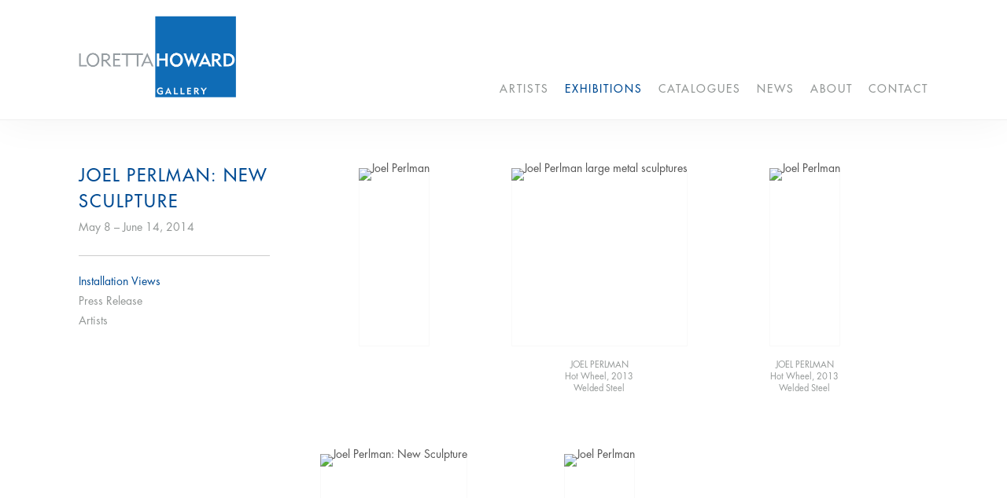

--- FILE ---
content_type: text/html; charset=UTF-8
request_url: https://lorettahoward.com/exhibitions/joel-perlman-new-sculpture/installation-views?view=thumbnails
body_size: 19649
content:
    <!DOCTYPE html>
    <html lang="en">
    <head>
        <meta charset='utf-8'>
        <meta content='width=device-width, initial-scale=1.0, user-scalable=yes' name='viewport'>

        
        <link rel="stylesheet" href="https://cdnjs.cloudflare.com/ajax/libs/Swiper/4.4.6/css/swiper.min.css"
              integrity="sha256-5l8WteQfd84Jq51ydHtcndbGRvgCVE3D0+s97yV4oms=" crossorigin="anonymous" />

                    <link rel="stylesheet" href="/build/basicLeftBase.bb0ae74c.css">

        
        
        
        
                        <meta name="description" content="Loretta Howard Gallery specializes in classic Post War American art with an emphasis on artists who came to prominence in the 1950s and 1960s. Gallery artists are associated with major movements of the period including Abstract Expressionism, Op Art, Minimalism and Color Field.">



<title>Joel Perlman: New Sculpture - Exhibitions - Loretta Howard Gallery</title>

    <link rel="shortcut icon" href="https://s3.amazonaws.com/files.collageplatform.com.prod/image_cache/favicon/application/5c1d35f4a5aa2c02548b4567/168d51eca888c856a2da206283f02b1f.png">


	<meta property="og:description" content="Loretta Howard Gallery specializes in classic Post War American art with an emphasis on artists who came to prominence in the 1950s and 1960s. Gallery artists are associated with major movements of the period including Abstract Expressionism, Op Art, Minimalism and Color Field." />

	<meta property="twitter:description" content="Loretta Howard Gallery specializes in classic Post War American art with an emphasis on artists who came to prominence in the 1950s and 1960s. Gallery artists are associated with major movements of the period including Abstract Expressionism, Op Art, Minimalism and Color Field." />
<script type="text/javascript">if(window.location.pathname=='/artists/poons'){window.location='/artists/larry-poons'}</script>
<script type="text/javascript">if(window.location.pathname=='/artists/blade'){window.location='/artists/ronald-bladen2'}</script>
<script type="text/javascript">if(window.location.pathname=='/artists/anuszkiewicz'){window.location='/artists/richard-anuszkiewicz'}</script>
<script type="text/javascript">if(window.location.pathname=='/artists/caracciolo'){window.location='/artists/roberto-caracciolo'}</script>
<script type="text/javascript">if(window.location.pathname=='/artists/carone'){window.location='/artists/nicolas-carone'}</script>
<script type="text/javascript">if(window.location.pathname=='/artists/dugmore'){window.location='/artists/edward-dugmore'}</script>
<script type="text/javascript">if(window.location.pathname=='/artists/dzubas'){window.location='/artists/friedel-dzubas'}</script>
<script type="text/javascript">if(window.location.pathname=='/artists/goldfarb'){window.location='/artists/shirley-goldfarb'}</script>
<script type="text/javascript">if(window.location.pathname=='/artists/perlman'){window.location='/artists/joel-perlman'}</script>
<script type="text/javascript">if(window.location.pathname=='/artists/row'){window.location='/artists/david-row'}</script>
<script type="text/javascript">if(window.location.pathname=='/artists/saito'){window.location='/artists/kikuo-saito'}</script>
<script type="text/javascript">if(window.location.pathname=='/artists/sugarman'){window.location='/artists/george-sugarman'}</script>
<meta name="google-site-verification" content="-JtJkIqCMk73-Q2GqPB3gfG9ZW2-qOQ1yrDVOL5YL-Q" />
        
        <link rel="stylesheet" type="text/css" href="/style.baeefde4fc43cdd59e6a2ad8b1b2f2ce.css"/>


        
            <script type="text/javascript">
        if (!location.hostname.match(/^www\./)) {
          if (['lorettahoward.com'].indexOf(location.hostname) > -1) {
            location.href = location.href.replace(/^(https?:\/\/)/, '$1www.')
          }
        }
    </script>


        <script src="//ajax.googleapis.com/ajax/libs/jquery/1.11.2/jquery.min.js"></script>

        <script src="https://cdnjs.cloudflare.com/ajax/libs/Swiper/4.4.6/js/swiper.min.js"
                integrity="sha256-dl0WVCl8jXMBZfvnMeygnB0+bvqp5wBqqlZ8Wi95lLo=" crossorigin="anonymous"></script>

        <script src="https://cdnjs.cloudflare.com/ajax/libs/justifiedGallery/3.6.5/js/jquery.justifiedGallery.min.js"
                integrity="sha256-rhs3MvT999HOixvXXsaSNWtoiKOfAttIR2dM8QzeVWI=" crossorigin="anonymous"></script>

        <script>window.jQuery || document.write('<script src=\'/build/jquery.8548b367.js\'><\/script>');</script>

                    <script src="/build/runtime.d94b3b43.js"></script><script src="/build/jquery.8548b367.js"></script>
            <script src="/build/jquery.nicescroll.min.js.db5e58ee.js"></script>
            <script src="/build/jquery.lazyload.min.js.32226264.js"></script>
            <script src="/build/vendorJS.fffaa30c.js"></script>
        
        <script src="https://cdnjs.cloudflare.com/ajax/libs/jarallax/1.12.4/jarallax.min.js" integrity="sha512-XiIA4eXSY4R7seUKlpZAfPPNz4/2uzQ+ePFfimSk49Rtr/bBngfB6G/sE19ti/tf/pJ2trUbFigKXFZLedm4GQ==" crossorigin="anonymous" referrerpolicy="no-referrer"></script>

                    <script type="text/javascript">
                var langInUrl = false;
                var closeText = "Close";
                var zoomText = "Zoom";
            </script>
        
        <script type="text/javascript">
                        $(document).ready(function () {
                $('body>#supersized, body>#supersized-loader').remove();
            });
            var screens = {
        'selected-works': {
            masterType: 'imagewithdescription',
            configuration: ["enable_thumbnail_view"]
        },
    };
var frontendParams = {
    currentScreen: 'installation-views',
};


        </script>

                    <script src="/build/headerCompiledJS.3b1cf68a.js"></script>
        
        
        <script src="/build/frontendBase.4818ec01.js"></script>

        
                    <!-- Global site tag (gtag.js) - Google Analytics -->
<script async src="https://www.googletagmanager.com/gtag/js?id=UA-134365284-1"></script>
<script>
  window.dataLayer = window.dataLayer || [];
  function gtag(){dataLayer.push(arguments);}
  gtag('js', new Date());

  gtag('config', 'UA-134365284-1');
</script>
        
        
                    <script type="text/javascript" src="/scripts.b4381a7790d1cd2182522fb9d0e9b108.js"></script>

                <script src="https://www.recaptcha.net/recaptcha/api.js?render=6LfIL6wZAAAAAPw-ECVAkdIFKn-8ZQe8-N_5kUe8"></script>
    </head>
    <body data-email-protected=""
          data-section-key="exhibitions"
          data-section-id="581ba88f87aa2c806306d1c4"
         class="
            ada-compliance                        s-exhibitions            detail-page            
        ">
                    <a href="#contentWrapper" id="skipToContent">Skip to content</a>
                <input type="hidden" value="" id="email-protected-header"/>
        <input type="hidden" value="" id="email-protected-description"/>
        <input type="hidden" value="First Name" id="email-protected-first-name-field-text"/>
        <input type="hidden" value="Last Name" id="email-protected-last-name-field-text"/>
        <input type="hidden" value="Email" id="email-protected-email-field-text"/>
        <input type="hidden" value="Subscribe" id="email-protected-subscribe-button-text"/>

                    <header class='main-header
                '>
                <div class='container'>
                    <a class='logo' href='/'><img itemprop="image" class="alt-standard" alt="Loretta Howard Gallery" src="https://s3.amazonaws.com/files.collageplatform.com.prod/application/5c1d35f4a5aa2c02548b4567/ece182217e33512c74b612e9977bdee1.png" width="200"/></a><nav class='main'><a href="/artists">Artists</a><a href="/exhibitions" class="active">Exhibitions</a><a href="/catalogues">Catalogues</a><a href="/news">News</a><a href="/about">About</a><a href="/contact">Contact</a></nav><nav class='languages'></nav><div class="mobile-menu-wrapper"><nav class='mobile'><a class="menu" href="#">Menu</a><div class="navlinks"><a href="/artists">Artists</a><a href="/exhibitions" class="active">Exhibitions</a><a href="/catalogues">Catalogues</a><a href="/news">News</a><a href="/about">About</a><a href="/contact">Contact</a></div></nav></div>
                </div>
            </header>
                <div id="contentWrapper" tabindex="-1" class="contentWrapper">
                        
<section class='combined_childpage'>
    <div class="container">
        <div class="sidebar-left">
                        



    
                                                                                                    
<div class="container page-header-container"><header class="section-header divider page-header
                    
                                                            "><span class='item-header'><h1>Joel Perlman: New Sculpture</h1><h3>May 8 – June 14, 2014</h3></span><span class="links"><a class='ajax history active'
            data-disabled-preloader-classes=".bx-image"
           data-view="slider"
           data-screen="installation-views"
           data-urls="/exhibitions/joel-perlman-new-sculpture/installation-views"
            href="/exhibitions/joel-perlman-new-sculpture/installation-views"
                                                        
                                            data-lang-en="/exhibitions/joel-perlman-new-sculpture/installation-views"
                        
        >
            Installation Views
        </a><a class='ajax history'
            data-disabled-preloader-classes=".bx-image"
           data-view="slider"
           data-screen="press-release"
           data-urls="/exhibitions/joel-perlman-new-sculpture/press-release"
            href="/exhibitions/joel-perlman-new-sculpture/press-release"
                                                        
                                            data-lang-en="/exhibitions/joel-perlman-new-sculpture/press-release"
                        
        >
            Press Release
        </a><a class="history ajax"
            href="/exhibitions/joel-perlman-new-sculpture/artists"
                                    
                            data-lang-en="/exhibitions/joel-perlman-new-sculpture/artists"
            
        >
            Artists
            </a><a href='/' class="link-back back-link back">Back</a></span></header></div>
        </div>
        <div class="sidebar-right">
                            <div id="content">
                                                                                                                                                                                                                                                            <div id='screen-selected-works' >
                                            



    
        
<div class="container "><header class='section-header divider border-top '><span class='links slider-features'><a class='ajax                          selected-works' data-target="#selected-works-container"
                data-screen="installation-views"
                href="/exhibitions/joel-perlman-new-sculpture/installation-views?view=slider"
                                                            
                                            data-lang-en="/exhibitions/joel-perlman-new-sculpture/installation-views?view=slider"
                        
            >
                            Installation Views
                    </a><a class='ajax                                         active
                        selected-works link-thumbnails'
            data-target="#selected-works-container"
            data-screen="installation-views"
            href="/exhibitions/joel-perlman-new-sculpture/installation-views?view=thumbnails"
                                                        
                                            data-lang-en="/exhibitions/joel-perlman-new-sculpture/installation-views?view=thumbnails"
                        
        >
                            Thumbnails
                    </a></span></header></div>
            
                            <div id='selected-works-container' >
                    <div id='selected-works' class='container grid fitted thumbnails '><a class='entry ajax'
               href="/exhibitions/joel-perlman-new-sculpture/installation-views?view=slider#1"
                                                           
                                            data-lang-en="/exhibitions/joel-perlman-new-sculpture/installation-views?view=slider"
                        
               data-screen="installation-views"
               data-disabled-preloader-classes=".bx-image"
               data-target="#selected-works-container"><div class="placeholder"><div class="image"><span class="v-align"></span><img alt='Joel Perlman'
                            src='https://static-assets.artlogic.net/w_236,h_236,c_limit/exhibit-e/5c1d35f4a5aa2c02548b4567/d1d0d292b07d5fd8aa9d66e9a7dde9da.jpeg'
                             ></div></div><div class="thumbnail-caption"></div></a><a class='entry ajax'
               href="/exhibitions/joel-perlman-new-sculpture/installation-views?view=slider#2"
                                                           
                                            data-lang-en="/exhibitions/joel-perlman-new-sculpture/installation-views?view=slider"
                        
               data-screen="installation-views"
               data-disabled-preloader-classes=".bx-image"
               data-target="#selected-works-container"><div class="placeholder"><div class="image"><span class="v-align"></span><img alt='Joel Perlman large metal sculptures'
                            src='https://static-assets.artlogic.net/w_472,h_472,c_limit/exhibit-e/5c1d35f4a5aa2c02548b4567/9d8dacefd74bcb6a607a5cc883c966e1.jpeg'
                            srcset="https://static-assets.artlogic.net/w_236,h_236,c_limit/exhibit-e/5c1d35f4a5aa2c02548b4567/9d8dacefd74bcb6a607a5cc883c966e1.jpeg 1x, https://static-assets.artlogic.net/w_472,h_472,c_limit/exhibit-e/5c1d35f4a5aa2c02548b4567/9d8dacefd74bcb6a607a5cc883c966e1.jpeg 2x" ></div></div><div class="thumbnail-caption"><p>JOEL PERLMAN</p><p>Hot Wheel, 2013</p><p>Welded Steel</p><p>87 x 78 x 32 Inches</p></div></a><a class='entry ajax'
               href="/exhibitions/joel-perlman-new-sculpture/installation-views?view=slider#3"
                                                           
                                            data-lang-en="/exhibitions/joel-perlman-new-sculpture/installation-views?view=slider"
                        
               data-screen="installation-views"
               data-disabled-preloader-classes=".bx-image"
               data-target="#selected-works-container"><div class="placeholder"><div class="image"><span class="v-align"></span><img alt='Joel Perlman'
                            src='https://static-assets.artlogic.net/w_472,h_472,c_limit/exhibit-e/5c1d35f4a5aa2c02548b4567/90c5ad78fb607a401847ea619475aefd.jpeg'
                            srcset="https://static-assets.artlogic.net/w_236,h_236,c_limit/exhibit-e/5c1d35f4a5aa2c02548b4567/90c5ad78fb607a401847ea619475aefd.jpeg 1x, https://static-assets.artlogic.net/w_472,h_472,c_limit/exhibit-e/5c1d35f4a5aa2c02548b4567/90c5ad78fb607a401847ea619475aefd.jpeg 2x" ></div></div><div class="thumbnail-caption"><p>JOEL PERLMAN</p><p>Hot Wheel, 2013</p><p>Welded Steel</p><p>87 x 78 x 32 Inches</p></div></a><a class='entry ajax'
               href="/exhibitions/joel-perlman-new-sculpture/installation-views?view=slider#4"
                                                           
                                            data-lang-en="/exhibitions/joel-perlman-new-sculpture/installation-views?view=slider"
                        
               data-screen="installation-views"
               data-disabled-preloader-classes=".bx-image"
               data-target="#selected-works-container"><div class="placeholder"><div class="image"><span class="v-align"></span><img alt='Joel Perlman: New Sculpture'
                            src='https://static-assets.artlogic.net/w_472,h_472,c_limit/exhibit-e/5c1d35f4a5aa2c02548b4567/857d2904285e9d5daf5f39ea1118b3cf.jpeg'
                            srcset="https://static-assets.artlogic.net/w_236,h_236,c_limit/exhibit-e/5c1d35f4a5aa2c02548b4567/857d2904285e9d5daf5f39ea1118b3cf.jpeg 1x, https://static-assets.artlogic.net/w_472,h_472,c_limit/exhibit-e/5c1d35f4a5aa2c02548b4567/857d2904285e9d5daf5f39ea1118b3cf.jpeg 2x" ></div></div><div class="thumbnail-caption"></div></a><a class='entry ajax'
               href="/exhibitions/joel-perlman-new-sculpture/installation-views?view=slider#5"
                                                           
                                            data-lang-en="/exhibitions/joel-perlman-new-sculpture/installation-views?view=slider"
                        
               data-screen="installation-views"
               data-disabled-preloader-classes=".bx-image"
               data-target="#selected-works-container"><div class="placeholder"><div class="image"><span class="v-align"></span><img alt='Joel Perlman'
                            src='https://static-assets.artlogic.net/w_472,h_472,c_limit/exhibit-e/5c1d35f4a5aa2c02548b4567/0bb1f565f070ccd37c2e21957c14012c.jpeg'
                            srcset="https://static-assets.artlogic.net/w_236,h_236,c_limit/exhibit-e/5c1d35f4a5aa2c02548b4567/0bb1f565f070ccd37c2e21957c14012c.jpeg 1x, https://static-assets.artlogic.net/w_472,h_472,c_limit/exhibit-e/5c1d35f4a5aa2c02548b4567/0bb1f565f070ccd37c2e21957c14012c.jpeg 2x" ></div></div><div class="thumbnail-caption"></div></a></div>
                </div>
            
                </div>
    
            </div>
                                                            </div>
        <div class="clearfix"></div>
    </div>
</section>

                    </div>
        
<footer class="divider show3col"><span class="container clearfix"><div class='divider'></div><div class='footer-cols'><div class="footer-col1"><p>Loretta Howard Gallery is committed to making its website accessible to all people, including individuals with disabilities. We are in the process of making sure our website, lorettahoward.com&nbsp;complies with best practices and standards as defined by Section 508 of the U.S. Rehabilitation Act and Level AA of the World Wide Web Consortium (W3C) Web Content Accessibility Guidelines 2.0.&nbsp;<br /><br />
If you would like additional assistance or have accessibility concerns, please contact&nbsp;gallery@lorettahoward.com</p><p>&nbsp;</p></div><div class="footer-col2"><p>Email:&nbsp;<a href="mailto:gallery@lorettahoward.com">gallery@lorettahoward.com</a></p></div></div><div class="footer-social"><a href="https://www.facebook.com/Lorettahowardgallery/" target="_blank"><img itemprop="image" src="https://static-assets.artlogic.net/w_200,h_50,c_limit/exhibit-e/5c1d35f4a5aa2c02548b4567/262aa44243e58215af80a0611c7640b1.png" alt="Loretta Howard Gallery Facebook"/></a><a href="https://www.instagram.com/lorettahowardgallery/" target="_blank"><img itemprop="image" src="https://static-assets.artlogic.net/w_200,h_50,c_limit/exhibit-e/5c1d35f4a5aa2c02548b4567/44bba5269d97c4b7271f7ec7d911575d.png" alt="Loretta Howard Gallery Instagram"/></a></div><span><a href="/site-index" class="footer-siteindex">Site Index</a></span></span></footer>
            <a id="backToTop" href="#top" >Back To Top</a>
            </body>
    </html>


--- FILE ---
content_type: text/html; charset=UTF-8
request_url: https://www.lorettahoward.com/exhibitions/joel-perlman-new-sculpture/installation-views?view=thumbnails
body_size: 19649
content:
    <!DOCTYPE html>
    <html lang="en">
    <head>
        <meta charset='utf-8'>
        <meta content='width=device-width, initial-scale=1.0, user-scalable=yes' name='viewport'>

        
        <link rel="stylesheet" href="https://cdnjs.cloudflare.com/ajax/libs/Swiper/4.4.6/css/swiper.min.css"
              integrity="sha256-5l8WteQfd84Jq51ydHtcndbGRvgCVE3D0+s97yV4oms=" crossorigin="anonymous" />

                    <link rel="stylesheet" href="/build/basicLeftBase.bb0ae74c.css">

        
        
        
        
                        <meta name="description" content="Loretta Howard Gallery specializes in classic Post War American art with an emphasis on artists who came to prominence in the 1950s and 1960s. Gallery artists are associated with major movements of the period including Abstract Expressionism, Op Art, Minimalism and Color Field.">



<title>Joel Perlman: New Sculpture - Exhibitions - Loretta Howard Gallery</title>

    <link rel="shortcut icon" href="https://s3.amazonaws.com/files.collageplatform.com.prod/image_cache/favicon/application/5c1d35f4a5aa2c02548b4567/168d51eca888c856a2da206283f02b1f.png">


	<meta property="og:description" content="Loretta Howard Gallery specializes in classic Post War American art with an emphasis on artists who came to prominence in the 1950s and 1960s. Gallery artists are associated with major movements of the period including Abstract Expressionism, Op Art, Minimalism and Color Field." />

	<meta property="twitter:description" content="Loretta Howard Gallery specializes in classic Post War American art with an emphasis on artists who came to prominence in the 1950s and 1960s. Gallery artists are associated with major movements of the period including Abstract Expressionism, Op Art, Minimalism and Color Field." />
<script type="text/javascript">if(window.location.pathname=='/artists/poons'){window.location='/artists/larry-poons'}</script>
<script type="text/javascript">if(window.location.pathname=='/artists/blade'){window.location='/artists/ronald-bladen2'}</script>
<script type="text/javascript">if(window.location.pathname=='/artists/anuszkiewicz'){window.location='/artists/richard-anuszkiewicz'}</script>
<script type="text/javascript">if(window.location.pathname=='/artists/caracciolo'){window.location='/artists/roberto-caracciolo'}</script>
<script type="text/javascript">if(window.location.pathname=='/artists/carone'){window.location='/artists/nicolas-carone'}</script>
<script type="text/javascript">if(window.location.pathname=='/artists/dugmore'){window.location='/artists/edward-dugmore'}</script>
<script type="text/javascript">if(window.location.pathname=='/artists/dzubas'){window.location='/artists/friedel-dzubas'}</script>
<script type="text/javascript">if(window.location.pathname=='/artists/goldfarb'){window.location='/artists/shirley-goldfarb'}</script>
<script type="text/javascript">if(window.location.pathname=='/artists/perlman'){window.location='/artists/joel-perlman'}</script>
<script type="text/javascript">if(window.location.pathname=='/artists/row'){window.location='/artists/david-row'}</script>
<script type="text/javascript">if(window.location.pathname=='/artists/saito'){window.location='/artists/kikuo-saito'}</script>
<script type="text/javascript">if(window.location.pathname=='/artists/sugarman'){window.location='/artists/george-sugarman'}</script>
<meta name="google-site-verification" content="-JtJkIqCMk73-Q2GqPB3gfG9ZW2-qOQ1yrDVOL5YL-Q" />
        
        <link rel="stylesheet" type="text/css" href="/style.baeefde4fc43cdd59e6a2ad8b1b2f2ce.css"/>


        
            <script type="text/javascript">
        if (!location.hostname.match(/^www\./)) {
          if (['lorettahoward.com'].indexOf(location.hostname) > -1) {
            location.href = location.href.replace(/^(https?:\/\/)/, '$1www.')
          }
        }
    </script>


        <script src="//ajax.googleapis.com/ajax/libs/jquery/1.11.2/jquery.min.js"></script>

        <script src="https://cdnjs.cloudflare.com/ajax/libs/Swiper/4.4.6/js/swiper.min.js"
                integrity="sha256-dl0WVCl8jXMBZfvnMeygnB0+bvqp5wBqqlZ8Wi95lLo=" crossorigin="anonymous"></script>

        <script src="https://cdnjs.cloudflare.com/ajax/libs/justifiedGallery/3.6.5/js/jquery.justifiedGallery.min.js"
                integrity="sha256-rhs3MvT999HOixvXXsaSNWtoiKOfAttIR2dM8QzeVWI=" crossorigin="anonymous"></script>

        <script>window.jQuery || document.write('<script src=\'/build/jquery.8548b367.js\'><\/script>');</script>

                    <script src="/build/runtime.d94b3b43.js"></script><script src="/build/jquery.8548b367.js"></script>
            <script src="/build/jquery.nicescroll.min.js.db5e58ee.js"></script>
            <script src="/build/jquery.lazyload.min.js.32226264.js"></script>
            <script src="/build/vendorJS.fffaa30c.js"></script>
        
        <script src="https://cdnjs.cloudflare.com/ajax/libs/jarallax/1.12.4/jarallax.min.js" integrity="sha512-XiIA4eXSY4R7seUKlpZAfPPNz4/2uzQ+ePFfimSk49Rtr/bBngfB6G/sE19ti/tf/pJ2trUbFigKXFZLedm4GQ==" crossorigin="anonymous" referrerpolicy="no-referrer"></script>

                    <script type="text/javascript">
                var langInUrl = false;
                var closeText = "Close";
                var zoomText = "Zoom";
            </script>
        
        <script type="text/javascript">
                        $(document).ready(function () {
                $('body>#supersized, body>#supersized-loader').remove();
            });
            var screens = {
        'selected-works': {
            masterType: 'imagewithdescription',
            configuration: ["enable_thumbnail_view"]
        },
    };
var frontendParams = {
    currentScreen: 'installation-views',
};


        </script>

                    <script src="/build/headerCompiledJS.3b1cf68a.js"></script>
        
        
        <script src="/build/frontendBase.4818ec01.js"></script>

        
                    <!-- Global site tag (gtag.js) - Google Analytics -->
<script async src="https://www.googletagmanager.com/gtag/js?id=UA-134365284-1"></script>
<script>
  window.dataLayer = window.dataLayer || [];
  function gtag(){dataLayer.push(arguments);}
  gtag('js', new Date());

  gtag('config', 'UA-134365284-1');
</script>
        
        
                    <script type="text/javascript" src="/scripts.b4381a7790d1cd2182522fb9d0e9b108.js"></script>

                <script src="https://www.recaptcha.net/recaptcha/api.js?render=6LfIL6wZAAAAAPw-ECVAkdIFKn-8ZQe8-N_5kUe8"></script>
    </head>
    <body data-email-protected=""
          data-section-key="exhibitions"
          data-section-id="581ba88f87aa2c806306d1c4"
         class="
            ada-compliance                        s-exhibitions            detail-page            
        ">
                    <a href="#contentWrapper" id="skipToContent">Skip to content</a>
                <input type="hidden" value="" id="email-protected-header"/>
        <input type="hidden" value="" id="email-protected-description"/>
        <input type="hidden" value="First Name" id="email-protected-first-name-field-text"/>
        <input type="hidden" value="Last Name" id="email-protected-last-name-field-text"/>
        <input type="hidden" value="Email" id="email-protected-email-field-text"/>
        <input type="hidden" value="Subscribe" id="email-protected-subscribe-button-text"/>

                    <header class='main-header
                '>
                <div class='container'>
                    <a class='logo' href='/'><img itemprop="image" class="alt-standard" alt="Loretta Howard Gallery" src="https://s3.amazonaws.com/files.collageplatform.com.prod/application/5c1d35f4a5aa2c02548b4567/ece182217e33512c74b612e9977bdee1.png" width="200"/></a><nav class='main'><a href="/artists">Artists</a><a href="/exhibitions" class="active">Exhibitions</a><a href="/catalogues">Catalogues</a><a href="/news">News</a><a href="/about">About</a><a href="/contact">Contact</a></nav><nav class='languages'></nav><div class="mobile-menu-wrapper"><nav class='mobile'><a class="menu" href="#">Menu</a><div class="navlinks"><a href="/artists">Artists</a><a href="/exhibitions" class="active">Exhibitions</a><a href="/catalogues">Catalogues</a><a href="/news">News</a><a href="/about">About</a><a href="/contact">Contact</a></div></nav></div>
                </div>
            </header>
                <div id="contentWrapper" tabindex="-1" class="contentWrapper">
                        
<section class='combined_childpage'>
    <div class="container">
        <div class="sidebar-left">
                        



    
                                                                                                    
<div class="container page-header-container"><header class="section-header divider page-header
                    
                                                            "><span class='item-header'><h1>Joel Perlman: New Sculpture</h1><h3>May 8 – June 14, 2014</h3></span><span class="links"><a class='ajax history active'
            data-disabled-preloader-classes=".bx-image"
           data-view="slider"
           data-screen="installation-views"
           data-urls="/exhibitions/joel-perlman-new-sculpture/installation-views"
            href="/exhibitions/joel-perlman-new-sculpture/installation-views"
                                                        
                                            data-lang-en="/exhibitions/joel-perlman-new-sculpture/installation-views"
                        
        >
            Installation Views
        </a><a class='ajax history'
            data-disabled-preloader-classes=".bx-image"
           data-view="slider"
           data-screen="press-release"
           data-urls="/exhibitions/joel-perlman-new-sculpture/press-release"
            href="/exhibitions/joel-perlman-new-sculpture/press-release"
                                                        
                                            data-lang-en="/exhibitions/joel-perlman-new-sculpture/press-release"
                        
        >
            Press Release
        </a><a class="history ajax"
            href="/exhibitions/joel-perlman-new-sculpture/artists"
                                    
                            data-lang-en="/exhibitions/joel-perlman-new-sculpture/artists"
            
        >
            Artists
            </a><a href='/' class="link-back back-link back">Back</a></span></header></div>
        </div>
        <div class="sidebar-right">
                            <div id="content">
                                                                                                                                                                                                                                                            <div id='screen-selected-works' >
                                            



    
        
<div class="container "><header class='section-header divider border-top '><span class='links slider-features'><a class='ajax                          selected-works' data-target="#selected-works-container"
                data-screen="installation-views"
                href="/exhibitions/joel-perlman-new-sculpture/installation-views?view=slider"
                                                            
                                            data-lang-en="/exhibitions/joel-perlman-new-sculpture/installation-views?view=slider"
                        
            >
                            Installation Views
                    </a><a class='ajax                                         active
                        selected-works link-thumbnails'
            data-target="#selected-works-container"
            data-screen="installation-views"
            href="/exhibitions/joel-perlman-new-sculpture/installation-views?view=thumbnails"
                                                        
                                            data-lang-en="/exhibitions/joel-perlman-new-sculpture/installation-views?view=thumbnails"
                        
        >
                            Thumbnails
                    </a></span></header></div>
            
                            <div id='selected-works-container' >
                    <div id='selected-works' class='container grid fitted thumbnails '><a class='entry ajax'
               href="/exhibitions/joel-perlman-new-sculpture/installation-views?view=slider#1"
                                                           
                                            data-lang-en="/exhibitions/joel-perlman-new-sculpture/installation-views?view=slider"
                        
               data-screen="installation-views"
               data-disabled-preloader-classes=".bx-image"
               data-target="#selected-works-container"><div class="placeholder"><div class="image"><span class="v-align"></span><img alt='Joel Perlman'
                            src='https://static-assets.artlogic.net/w_236,h_236,c_limit/exhibit-e/5c1d35f4a5aa2c02548b4567/d1d0d292b07d5fd8aa9d66e9a7dde9da.jpeg'
                             ></div></div><div class="thumbnail-caption"></div></a><a class='entry ajax'
               href="/exhibitions/joel-perlman-new-sculpture/installation-views?view=slider#2"
                                                           
                                            data-lang-en="/exhibitions/joel-perlman-new-sculpture/installation-views?view=slider"
                        
               data-screen="installation-views"
               data-disabled-preloader-classes=".bx-image"
               data-target="#selected-works-container"><div class="placeholder"><div class="image"><span class="v-align"></span><img alt='Joel Perlman large metal sculptures'
                            src='https://static-assets.artlogic.net/w_472,h_472,c_limit/exhibit-e/5c1d35f4a5aa2c02548b4567/9d8dacefd74bcb6a607a5cc883c966e1.jpeg'
                            srcset="https://static-assets.artlogic.net/w_236,h_236,c_limit/exhibit-e/5c1d35f4a5aa2c02548b4567/9d8dacefd74bcb6a607a5cc883c966e1.jpeg 1x, https://static-assets.artlogic.net/w_472,h_472,c_limit/exhibit-e/5c1d35f4a5aa2c02548b4567/9d8dacefd74bcb6a607a5cc883c966e1.jpeg 2x" ></div></div><div class="thumbnail-caption"><p>JOEL PERLMAN</p><p>Hot Wheel, 2013</p><p>Welded Steel</p><p>87 x 78 x 32 Inches</p></div></a><a class='entry ajax'
               href="/exhibitions/joel-perlman-new-sculpture/installation-views?view=slider#3"
                                                           
                                            data-lang-en="/exhibitions/joel-perlman-new-sculpture/installation-views?view=slider"
                        
               data-screen="installation-views"
               data-disabled-preloader-classes=".bx-image"
               data-target="#selected-works-container"><div class="placeholder"><div class="image"><span class="v-align"></span><img alt='Joel Perlman'
                            src='https://static-assets.artlogic.net/w_472,h_472,c_limit/exhibit-e/5c1d35f4a5aa2c02548b4567/90c5ad78fb607a401847ea619475aefd.jpeg'
                            srcset="https://static-assets.artlogic.net/w_236,h_236,c_limit/exhibit-e/5c1d35f4a5aa2c02548b4567/90c5ad78fb607a401847ea619475aefd.jpeg 1x, https://static-assets.artlogic.net/w_472,h_472,c_limit/exhibit-e/5c1d35f4a5aa2c02548b4567/90c5ad78fb607a401847ea619475aefd.jpeg 2x" ></div></div><div class="thumbnail-caption"><p>JOEL PERLMAN</p><p>Hot Wheel, 2013</p><p>Welded Steel</p><p>87 x 78 x 32 Inches</p></div></a><a class='entry ajax'
               href="/exhibitions/joel-perlman-new-sculpture/installation-views?view=slider#4"
                                                           
                                            data-lang-en="/exhibitions/joel-perlman-new-sculpture/installation-views?view=slider"
                        
               data-screen="installation-views"
               data-disabled-preloader-classes=".bx-image"
               data-target="#selected-works-container"><div class="placeholder"><div class="image"><span class="v-align"></span><img alt='Joel Perlman: New Sculpture'
                            src='https://static-assets.artlogic.net/w_472,h_472,c_limit/exhibit-e/5c1d35f4a5aa2c02548b4567/857d2904285e9d5daf5f39ea1118b3cf.jpeg'
                            srcset="https://static-assets.artlogic.net/w_236,h_236,c_limit/exhibit-e/5c1d35f4a5aa2c02548b4567/857d2904285e9d5daf5f39ea1118b3cf.jpeg 1x, https://static-assets.artlogic.net/w_472,h_472,c_limit/exhibit-e/5c1d35f4a5aa2c02548b4567/857d2904285e9d5daf5f39ea1118b3cf.jpeg 2x" ></div></div><div class="thumbnail-caption"></div></a><a class='entry ajax'
               href="/exhibitions/joel-perlman-new-sculpture/installation-views?view=slider#5"
                                                           
                                            data-lang-en="/exhibitions/joel-perlman-new-sculpture/installation-views?view=slider"
                        
               data-screen="installation-views"
               data-disabled-preloader-classes=".bx-image"
               data-target="#selected-works-container"><div class="placeholder"><div class="image"><span class="v-align"></span><img alt='Joel Perlman'
                            src='https://static-assets.artlogic.net/w_472,h_472,c_limit/exhibit-e/5c1d35f4a5aa2c02548b4567/0bb1f565f070ccd37c2e21957c14012c.jpeg'
                            srcset="https://static-assets.artlogic.net/w_236,h_236,c_limit/exhibit-e/5c1d35f4a5aa2c02548b4567/0bb1f565f070ccd37c2e21957c14012c.jpeg 1x, https://static-assets.artlogic.net/w_472,h_472,c_limit/exhibit-e/5c1d35f4a5aa2c02548b4567/0bb1f565f070ccd37c2e21957c14012c.jpeg 2x" ></div></div><div class="thumbnail-caption"></div></a></div>
                </div>
            
                </div>
    
            </div>
                                                            </div>
        <div class="clearfix"></div>
    </div>
</section>

                    </div>
        
<footer class="divider show3col"><span class="container clearfix"><div class='divider'></div><div class='footer-cols'><div class="footer-col1"><p>Loretta Howard Gallery is committed to making its website accessible to all people, including individuals with disabilities. We are in the process of making sure our website, lorettahoward.com&nbsp;complies with best practices and standards as defined by Section 508 of the U.S. Rehabilitation Act and Level AA of the World Wide Web Consortium (W3C) Web Content Accessibility Guidelines 2.0.&nbsp;<br /><br />
If you would like additional assistance or have accessibility concerns, please contact&nbsp;gallery@lorettahoward.com</p><p>&nbsp;</p></div><div class="footer-col2"><p>Email:&nbsp;<a href="mailto:gallery@lorettahoward.com">gallery@lorettahoward.com</a></p></div></div><div class="footer-social"><a href="https://www.facebook.com/Lorettahowardgallery/" target="_blank"><img itemprop="image" src="https://static-assets.artlogic.net/w_200,h_50,c_limit/exhibit-e/5c1d35f4a5aa2c02548b4567/262aa44243e58215af80a0611c7640b1.png" alt="Loretta Howard Gallery Facebook"/></a><a href="https://www.instagram.com/lorettahowardgallery/" target="_blank"><img itemprop="image" src="https://static-assets.artlogic.net/w_200,h_50,c_limit/exhibit-e/5c1d35f4a5aa2c02548b4567/44bba5269d97c4b7271f7ec7d911575d.png" alt="Loretta Howard Gallery Instagram"/></a></div><span><a href="/site-index" class="footer-siteindex">Site Index</a></span></span></footer>
            <a id="backToTop" href="#top" >Back To Top</a>
            </body>
    </html>


--- FILE ---
content_type: text/css; charset=UTF-8
request_url: https://www.lorettahoward.com/style.baeefde4fc43cdd59e6a2ad8b1b2f2ce.css
body_size: 61601
content:


                        

    

    


.custom-grid .entry {
    width: 23.611111111111%;
    margin-right: 1.8518518518519%;
    margin-bottom: 40px;
    display: inline-block;
    vertical-align: top;
}


.custom-grid .entry:nth-child(4n+4) {
    margin-right: 0;
} 

.custom-grid .entry .placeholder {
    padding-top: 100%;
    background: inherit;
}

.custom-grid .entry .placeholder .image img {
    max-height: 100%;
    max-width: 100%;
        padding: 0;
        position: absolute;
    top: auto;
    right: auto;
    bottom: 0;
    left: 0;    
    
}


                                            



    


.custom-grid-homepage-news .entry {
    width: 31.481481481481%;
    margin-right: 2.7777777777778%;
    margin-bottom: 40px;
    display: inline-block;
    vertical-align: top;
}


.custom-grid-homepage-news .entry:nth-child(3n+3) {
    margin-right: 0;
} 

.custom-grid-homepage-news .entry .placeholder {
    padding-top: 94.117647058824%;
    background: inherit;
}

.custom-grid-homepage-news .entry .placeholder .image img {
    max-height: 100%;
    max-width: 100%;
        padding: 0;
        position: absolute;
    top: auto;
    right: auto;
    bottom: 0;
    left: 0;    
    
}


                                                                        



    


.detail-page .custom-grid-artists .entry {
    width: 30.555555555556%;
    margin-right: 4.1666666666667%;
    margin-bottom: 40px;
    display: inline-block;
    vertical-align: top;
}


.detail-page .custom-grid-artists .entry:nth-child(3n+3) {
    margin-right: 0;
} 

.detail-page .custom-grid-artists .entry .placeholder {
    padding-top: 100%;
    background: inherit;
}

.detail-page .custom-grid-artists .entry .placeholder .image img {
    max-height: 100%;
    max-width: 100%;
        padding: 0;
        position: absolute;
    top: auto;
    right: auto;
    bottom: 0;
    left: 0;    
    
}


                                                            



    


.detail-page .custom-grid-exhibitions .entry {
    width: 30.555555555556%;
    margin-right: 4.1666666666667%;
    margin-bottom: 40px;
    display: inline-block;
    vertical-align: top;
}


.detail-page .custom-grid-exhibitions .entry:nth-child(3n+3) {
    margin-right: 0;
} 

.detail-page .custom-grid-exhibitions .entry .placeholder {
    padding-top: 100%;
    background: inherit;
}

.detail-page .custom-grid-exhibitions .entry .placeholder .image img {
    max-height: 100%;
    max-width: 100%;
        padding: 0;
        position: absolute;
    top: auto;
    right: auto;
    bottom: 0;
    left: 0;    
    
}


                                                



    


.custom-grid-publications .entry {
    width: 23.611111111111%;
    margin-right: 1.8518518518519%;
    margin-bottom: 40px;
    display: inline-block;
    vertical-align: top;
}


.custom-grid-publications .entry:nth-child(4n+4) {
    margin-right: 0;
} 

.custom-grid-publications .entry .placeholder {
    padding-top: 109.80392156863%;
    background: inherit;
}

.custom-grid-publications .entry .placeholder .image img {
    max-height: 100%;
    max-width: 100%;
        padding: 0;
        position: absolute;
    top: auto;
    right: auto;
    bottom: 0;
    left: 0;    
    
}


                                        



    


.detail-page .custom-grid-publications .entry {
    width: 30.555555555556%;
    margin-right: 4.1666666666667%;
    margin-bottom: 40px;
    display: inline-block;
    vertical-align: top;
}


.detail-page .custom-grid-publications .entry:nth-child(3n+3) {
    margin-right: 0;
} 

.detail-page .custom-grid-publications .entry .placeholder {
    padding-top: 100%;
    background: inherit;
}

.detail-page .custom-grid-publications .entry .placeholder .image img {
    max-height: 100%;
    max-width: 100%;
        padding: 0;
        position: absolute;
    top: auto;
    right: auto;
    bottom: 0;
    left: 0;    
    
}


                                                                                                                                                            



    


.detail-page .custom-grid-upcoming .entry {
    width: 30.555555555556%;
    margin-right: 4.1666666666667%;
    margin-bottom: 40px;
    display: inline-block;
    vertical-align: top;
}


.detail-page .custom-grid-upcoming .entry:nth-child(3n+3) {
    margin-right: 0;
} 

.detail-page .custom-grid-upcoming .entry .placeholder {
    padding-top: 100%;
    background: inherit;
}

.detail-page .custom-grid-upcoming .entry .placeholder .image img {
    max-height: 100%;
    max-width: 100%;
        padding: 0;
        position: absolute;
    top: auto;
    right: auto;
    bottom: 0;
    left: 0;    
    
}


                                                            



    


.detail-page .custom-grid-past .entry {
    width: 30.555555555556%;
    margin-right: 4.1666666666667%;
    margin-bottom: 40px;
    display: inline-block;
    vertical-align: top;
}


.detail-page .custom-grid-past .entry:nth-child(3n+3) {
    margin-right: 0;
} 

.detail-page .custom-grid-past .entry .placeholder {
    padding-top: 100%;
    background: inherit;
}

.detail-page .custom-grid-past .entry .placeholder .image img {
    max-height: 100%;
    max-width: 100%;
        padding: 0;
        position: absolute;
    top: auto;
    right: auto;
    bottom: 0;
    left: 0;    
    
}


                                                                                                        

    
    
    

@media all and (max-width: 768px) {

.custom-grid .entry {
    width: 31.481481481481%;
    margin-right: 2.7777777777778%;
    margin-bottom: 40px;
    display: inline-block;
    vertical-align: top;
}

        .custom-grid .entry:nth-child(4n+4){
        margin-right: 2.7777777777778%;
    }
        .custom-grid .entry:nth-child(3n+3){
        margin-right: 2.7777777777778%;
    }
        .custom-grid .entry:nth-child(2n+2){
        margin-right: 2.7777777777778%;
    }
        .custom-grid .entry:nth-child(2n+2){
        margin-right: 2.7777777777778%;
    }
        

.custom-grid .entry:nth-child(3n+3) {
    margin-right: 0;
} 

.custom-grid .entry .placeholder {
    padding-top: 100%;
    background: inherit;
}

.custom-grid .entry .placeholder .image img {
    max-height: 100%;
    max-width: 100%;
        padding: 0;
        position: absolute;
    top: auto;
    right: auto;
    bottom: 0;
    left: 0;    
    
}

}

                                            


    
    

@media all and (max-width: 768px) {

.custom-grid-homepage-news .entry {
    width: 47.222222222222%;
    margin-right: 5.5555555555556%;
    margin-bottom: 40px;
    display: inline-block;
    vertical-align: top;
}

        .custom-grid-homepage-news .entry:nth-child(3n+3){
        margin-right: 5.5555555555556%;
    }
        .custom-grid-homepage-news .entry:nth-child(2n+2){
        margin-right: 5.5555555555556%;
    }
        .custom-grid-homepage-news .entry:nth-child(2n+2){
        margin-right: 5.5555555555556%;
    }
        .custom-grid-homepage-news .entry:nth-child(2n+2){
        margin-right: 5.5555555555556%;
    }
        

.custom-grid-homepage-news .entry:nth-child(2n+2) {
    margin-right: 0;
} 

.custom-grid-homepage-news .entry .placeholder {
    padding-top: 94.117647058824%;
    background: inherit;
}

.custom-grid-homepage-news .entry .placeholder .image img {
    max-height: 100%;
    max-width: 100%;
        padding: 0;
        position: absolute;
    top: auto;
    right: auto;
    bottom: 0;
    left: 0;    
    
}

}

                                                                        


    
    

@media all and (max-width: 768px) {

.detail-page .custom-grid-artists .entry {
    width: 45.833333333333%;
    margin-right: 8.3333333333333%;
    margin-bottom: 40px;
    display: inline-block;
    vertical-align: top;
}

        .detail-page .custom-grid-artists .entry:nth-child(3n+3){
        margin-right: 8.3333333333333%;
    }
        .detail-page .custom-grid-artists .entry:nth-child(2n+2){
        margin-right: 8.3333333333333%;
    }
        .detail-page .custom-grid-artists .entry:nth-child(2n+2){
        margin-right: 8.3333333333333%;
    }
        .detail-page .custom-grid-artists .entry:nth-child(2n+2){
        margin-right: 8.3333333333333%;
    }
        

.detail-page .custom-grid-artists .entry:nth-child(2n+2) {
    margin-right: 0;
} 

.detail-page .custom-grid-artists .entry .placeholder {
    padding-top: 100%;
    background: inherit;
}

.detail-page .custom-grid-artists .entry .placeholder .image img {
    max-height: 100%;
    max-width: 100%;
        padding: 0;
        position: absolute;
    top: auto;
    right: auto;
    bottom: 0;
    left: 0;    
    
}

}

                                                            


    
    

@media all and (max-width: 768px) {

.detail-page .custom-grid-exhibitions .entry {
    width: 30.555555555556%;
    margin-right: 4.1666666666667%;
    margin-bottom: 40px;
    display: inline-block;
    vertical-align: top;
}

        .detail-page .custom-grid-exhibitions .entry:nth-child(3n+3){
        margin-right: 4.1666666666667%;
    }
        .detail-page .custom-grid-exhibitions .entry:nth-child(3n+3){
        margin-right: 4.1666666666667%;
    }
        .detail-page .custom-grid-exhibitions .entry:nth-child(2n+2){
        margin-right: 4.1666666666667%;
    }
        .detail-page .custom-grid-exhibitions .entry:nth-child(2n+2){
        margin-right: 4.1666666666667%;
    }
        

.detail-page .custom-grid-exhibitions .entry:nth-child(3n+3) {
    margin-right: 0;
} 

.detail-page .custom-grid-exhibitions .entry .placeholder {
    padding-top: 100%;
    background: inherit;
}

.detail-page .custom-grid-exhibitions .entry .placeholder .image img {
    max-height: 100%;
    max-width: 100%;
        padding: 0;
        position: absolute;
    top: auto;
    right: auto;
    bottom: 0;
    left: 0;    
    
}

}

                                                


    
    

@media all and (max-width: 768px) {

.custom-grid-publications .entry {
    width: 31.481481481481%;
    margin-right: 2.7777777777778%;
    margin-bottom: 40px;
    display: inline-block;
    vertical-align: top;
}

        .custom-grid-publications .entry:nth-child(4n+4){
        margin-right: 2.7777777777778%;
    }
        .custom-grid-publications .entry:nth-child(3n+3){
        margin-right: 2.7777777777778%;
    }
        .custom-grid-publications .entry:nth-child(2n+2){
        margin-right: 2.7777777777778%;
    }
        .custom-grid-publications .entry:nth-child(2n+2){
        margin-right: 2.7777777777778%;
    }
        

.custom-grid-publications .entry:nth-child(3n+3) {
    margin-right: 0;
} 

.custom-grid-publications .entry .placeholder {
    padding-top: 109.80392156863%;
    background: inherit;
}

.custom-grid-publications .entry .placeholder .image img {
    max-height: 100%;
    max-width: 100%;
        padding: 0;
        position: absolute;
    top: auto;
    right: auto;
    bottom: 0;
    left: 0;    
    
}

}

                                        


    
    

@media all and (max-width: 768px) {

.detail-page .custom-grid-publications .entry {
    width: 30.555555555556%;
    margin-right: 4.1666666666667%;
    margin-bottom: 40px;
    display: inline-block;
    vertical-align: top;
}

        .detail-page .custom-grid-publications .entry:nth-child(3n+3){
        margin-right: 4.1666666666667%;
    }
        .detail-page .custom-grid-publications .entry:nth-child(3n+3){
        margin-right: 4.1666666666667%;
    }
        .detail-page .custom-grid-publications .entry:nth-child(2n+2){
        margin-right: 4.1666666666667%;
    }
        .detail-page .custom-grid-publications .entry:nth-child(2n+2){
        margin-right: 4.1666666666667%;
    }
        

.detail-page .custom-grid-publications .entry:nth-child(3n+3) {
    margin-right: 0;
} 

.detail-page .custom-grid-publications .entry .placeholder {
    padding-top: 100%;
    background: inherit;
}

.detail-page .custom-grid-publications .entry .placeholder .image img {
    max-height: 100%;
    max-width: 100%;
        padding: 0;
        position: absolute;
    top: auto;
    right: auto;
    bottom: 0;
    left: 0;    
    
}

}

                                                                                                                                                            


    
    

@media all and (max-width: 768px) {

.detail-page .custom-grid-upcoming .entry {
    width: 30.555555555556%;
    margin-right: 4.1666666666667%;
    margin-bottom: 40px;
    display: inline-block;
    vertical-align: top;
}

        .detail-page .custom-grid-upcoming .entry:nth-child(3n+3){
        margin-right: 4.1666666666667%;
    }
        .detail-page .custom-grid-upcoming .entry:nth-child(3n+3){
        margin-right: 4.1666666666667%;
    }
        .detail-page .custom-grid-upcoming .entry:nth-child(2n+2){
        margin-right: 4.1666666666667%;
    }
        .detail-page .custom-grid-upcoming .entry:nth-child(2n+2){
        margin-right: 4.1666666666667%;
    }
        

.detail-page .custom-grid-upcoming .entry:nth-child(3n+3) {
    margin-right: 0;
} 

.detail-page .custom-grid-upcoming .entry .placeholder {
    padding-top: 100%;
    background: inherit;
}

.detail-page .custom-grid-upcoming .entry .placeholder .image img {
    max-height: 100%;
    max-width: 100%;
        padding: 0;
        position: absolute;
    top: auto;
    right: auto;
    bottom: 0;
    left: 0;    
    
}

}

                                                            


    
    

@media all and (max-width: 768px) {

.detail-page .custom-grid-past .entry {
    width: 30.555555555556%;
    margin-right: 4.1666666666667%;
    margin-bottom: 40px;
    display: inline-block;
    vertical-align: top;
}

        .detail-page .custom-grid-past .entry:nth-child(3n+3){
        margin-right: 4.1666666666667%;
    }
        .detail-page .custom-grid-past .entry:nth-child(3n+3){
        margin-right: 4.1666666666667%;
    }
        .detail-page .custom-grid-past .entry:nth-child(2n+2){
        margin-right: 4.1666666666667%;
    }
        .detail-page .custom-grid-past .entry:nth-child(2n+2){
        margin-right: 4.1666666666667%;
    }
        

.detail-page .custom-grid-past .entry:nth-child(3n+3) {
    margin-right: 0;
} 

.detail-page .custom-grid-past .entry .placeholder {
    padding-top: 100%;
    background: inherit;
}

.detail-page .custom-grid-past .entry .placeholder .image img {
    max-height: 100%;
    max-width: 100%;
        padding: 0;
        position: absolute;
    top: auto;
    right: auto;
    bottom: 0;
    left: 0;    
    
}

}

                                                                                                        

    
    
    

@media all and (max-width: 600px) {

.custom-grid .entry {
    width: 47.222222222222%;
    margin-right: 5.5555555555556%;
    margin-bottom: 40px;
    display: inline-block;
    vertical-align: top;
}

        .custom-grid .entry:nth-child(4n+4){
        margin-right: 5.5555555555556%;
    }
        .custom-grid .entry:nth-child(3n+3){
        margin-right: 5.5555555555556%;
    }
        .custom-grid .entry:nth-child(2n+2){
        margin-right: 5.5555555555556%;
    }
        .custom-grid .entry:nth-child(2n+2){
        margin-right: 5.5555555555556%;
    }
        

.custom-grid .entry:nth-child(2n+2) {
    margin-right: 0;
} 

.custom-grid .entry .placeholder {
    padding-top: 100%;
    background: inherit;
}

.custom-grid .entry .placeholder .image img {
    max-height: 100%;
    max-width: 100%;
        padding: 0;
        position: absolute;
    top: auto;
    right: auto;
    bottom: 0;
    left: 0;    
    
}

}

                                            


    
    

@media all and (max-width: 600px) {

.custom-grid-homepage-news .entry {
    width: 47.222222222222%;
    margin-right: 5.5555555555556%;
    margin-bottom: 40px;
    display: inline-block;
    vertical-align: top;
}

        .custom-grid-homepage-news .entry:nth-child(3n+3){
        margin-right: 5.5555555555556%;
    }
        .custom-grid-homepage-news .entry:nth-child(2n+2){
        margin-right: 5.5555555555556%;
    }
        .custom-grid-homepage-news .entry:nth-child(2n+2){
        margin-right: 5.5555555555556%;
    }
        .custom-grid-homepage-news .entry:nth-child(2n+2){
        margin-right: 5.5555555555556%;
    }
        

.custom-grid-homepage-news .entry:nth-child(2n+2) {
    margin-right: 0;
} 

.custom-grid-homepage-news .entry .placeholder {
    padding-top: 94.117647058824%;
    background: inherit;
}

.custom-grid-homepage-news .entry .placeholder .image img {
    max-height: 100%;
    max-width: 100%;
        padding: 0;
        position: absolute;
    top: auto;
    right: auto;
    bottom: 0;
    left: 0;    
    
}

}

                                                                        


    
    

@media all and (max-width: 600px) {

.detail-page .custom-grid-artists .entry {
    width: 45.833333333333%;
    margin-right: 8.3333333333333%;
    margin-bottom: 40px;
    display: inline-block;
    vertical-align: top;
}

        .detail-page .custom-grid-artists .entry:nth-child(3n+3){
        margin-right: 8.3333333333333%;
    }
        .detail-page .custom-grid-artists .entry:nth-child(2n+2){
        margin-right: 8.3333333333333%;
    }
        .detail-page .custom-grid-artists .entry:nth-child(2n+2){
        margin-right: 8.3333333333333%;
    }
        .detail-page .custom-grid-artists .entry:nth-child(2n+2){
        margin-right: 8.3333333333333%;
    }
        

.detail-page .custom-grid-artists .entry:nth-child(2n+2) {
    margin-right: 0;
} 

.detail-page .custom-grid-artists .entry .placeholder {
    padding-top: 100%;
    background: inherit;
}

.detail-page .custom-grid-artists .entry .placeholder .image img {
    max-height: 100%;
    max-width: 100%;
        padding: 0;
        position: absolute;
    top: auto;
    right: auto;
    bottom: 0;
    left: 0;    
    
}

}

                                                            


    
    

@media all and (max-width: 600px) {

.detail-page .custom-grid-exhibitions .entry {
    width: 45.833333333333%;
    margin-right: 8.3333333333333%;
    margin-bottom: 40px;
    display: inline-block;
    vertical-align: top;
}

        .detail-page .custom-grid-exhibitions .entry:nth-child(3n+3){
        margin-right: 8.3333333333333%;
    }
        .detail-page .custom-grid-exhibitions .entry:nth-child(3n+3){
        margin-right: 8.3333333333333%;
    }
        .detail-page .custom-grid-exhibitions .entry:nth-child(2n+2){
        margin-right: 8.3333333333333%;
    }
        .detail-page .custom-grid-exhibitions .entry:nth-child(2n+2){
        margin-right: 8.3333333333333%;
    }
        

.detail-page .custom-grid-exhibitions .entry:nth-child(2n+2) {
    margin-right: 0;
} 

.detail-page .custom-grid-exhibitions .entry .placeholder {
    padding-top: 100%;
    background: inherit;
}

.detail-page .custom-grid-exhibitions .entry .placeholder .image img {
    max-height: 100%;
    max-width: 100%;
        padding: 0;
        position: absolute;
    top: auto;
    right: auto;
    bottom: 0;
    left: 0;    
    
}

}

                                                


    
    

@media all and (max-width: 600px) {

.custom-grid-publications .entry {
    width: 47.222222222222%;
    margin-right: 5.5555555555556%;
    margin-bottom: 40px;
    display: inline-block;
    vertical-align: top;
}

        .custom-grid-publications .entry:nth-child(4n+4){
        margin-right: 5.5555555555556%;
    }
        .custom-grid-publications .entry:nth-child(3n+3){
        margin-right: 5.5555555555556%;
    }
        .custom-grid-publications .entry:nth-child(2n+2){
        margin-right: 5.5555555555556%;
    }
        .custom-grid-publications .entry:nth-child(2n+2){
        margin-right: 5.5555555555556%;
    }
        

.custom-grid-publications .entry:nth-child(2n+2) {
    margin-right: 0;
} 

.custom-grid-publications .entry .placeholder {
    padding-top: 109.80392156863%;
    background: inherit;
}

.custom-grid-publications .entry .placeholder .image img {
    max-height: 100%;
    max-width: 100%;
        padding: 0;
        position: absolute;
    top: auto;
    right: auto;
    bottom: 0;
    left: 0;    
    
}

}

                                        


    
    

@media all and (max-width: 600px) {

.detail-page .custom-grid-publications .entry {
    width: 45.833333333333%;
    margin-right: 8.3333333333333%;
    margin-bottom: 40px;
    display: inline-block;
    vertical-align: top;
}

        .detail-page .custom-grid-publications .entry:nth-child(3n+3){
        margin-right: 8.3333333333333%;
    }
        .detail-page .custom-grid-publications .entry:nth-child(3n+3){
        margin-right: 8.3333333333333%;
    }
        .detail-page .custom-grid-publications .entry:nth-child(2n+2){
        margin-right: 8.3333333333333%;
    }
        .detail-page .custom-grid-publications .entry:nth-child(2n+2){
        margin-right: 8.3333333333333%;
    }
        

.detail-page .custom-grid-publications .entry:nth-child(2n+2) {
    margin-right: 0;
} 

.detail-page .custom-grid-publications .entry .placeholder {
    padding-top: 100%;
    background: inherit;
}

.detail-page .custom-grid-publications .entry .placeholder .image img {
    max-height: 100%;
    max-width: 100%;
        padding: 0;
        position: absolute;
    top: auto;
    right: auto;
    bottom: 0;
    left: 0;    
    
}

}

                                                                                                                                                            


    
    

@media all and (max-width: 600px) {

.detail-page .custom-grid-upcoming .entry {
    width: 45.833333333333%;
    margin-right: 8.3333333333333%;
    margin-bottom: 40px;
    display: inline-block;
    vertical-align: top;
}

        .detail-page .custom-grid-upcoming .entry:nth-child(3n+3){
        margin-right: 8.3333333333333%;
    }
        .detail-page .custom-grid-upcoming .entry:nth-child(3n+3){
        margin-right: 8.3333333333333%;
    }
        .detail-page .custom-grid-upcoming .entry:nth-child(2n+2){
        margin-right: 8.3333333333333%;
    }
        .detail-page .custom-grid-upcoming .entry:nth-child(2n+2){
        margin-right: 8.3333333333333%;
    }
        

.detail-page .custom-grid-upcoming .entry:nth-child(2n+2) {
    margin-right: 0;
} 

.detail-page .custom-grid-upcoming .entry .placeholder {
    padding-top: 100%;
    background: inherit;
}

.detail-page .custom-grid-upcoming .entry .placeholder .image img {
    max-height: 100%;
    max-width: 100%;
        padding: 0;
        position: absolute;
    top: auto;
    right: auto;
    bottom: 0;
    left: 0;    
    
}

}

                                                            


    
    

@media all and (max-width: 600px) {

.detail-page .custom-grid-past .entry {
    width: 45.833333333333%;
    margin-right: 8.3333333333333%;
    margin-bottom: 40px;
    display: inline-block;
    vertical-align: top;
}

        .detail-page .custom-grid-past .entry:nth-child(3n+3){
        margin-right: 8.3333333333333%;
    }
        .detail-page .custom-grid-past .entry:nth-child(3n+3){
        margin-right: 8.3333333333333%;
    }
        .detail-page .custom-grid-past .entry:nth-child(2n+2){
        margin-right: 8.3333333333333%;
    }
        .detail-page .custom-grid-past .entry:nth-child(2n+2){
        margin-right: 8.3333333333333%;
    }
        

.detail-page .custom-grid-past .entry:nth-child(2n+2) {
    margin-right: 0;
} 

.detail-page .custom-grid-past .entry .placeholder {
    padding-top: 100%;
    background: inherit;
}

.detail-page .custom-grid-past .entry .placeholder .image img {
    max-height: 100%;
    max-width: 100%;
        padding: 0;
        position: absolute;
    top: auto;
    right: auto;
    bottom: 0;
    left: 0;    
    
}

}

                                                                                                        

    
    
    

@media all and (max-width: 400px) {

.custom-grid .entry {
    width: 47.222222222222%;
    margin-right: 5.5555555555556%;
    margin-bottom: 40px;
    display: inline-block;
    vertical-align: top;
}

        .custom-grid .entry:nth-child(4n+4){
        margin-right: 5.5555555555556%;
    }
        .custom-grid .entry:nth-child(3n+3){
        margin-right: 5.5555555555556%;
    }
        .custom-grid .entry:nth-child(2n+2){
        margin-right: 5.5555555555556%;
    }
        .custom-grid .entry:nth-child(2n+2){
        margin-right: 5.5555555555556%;
    }
        

.custom-grid .entry:nth-child(2n+2) {
    margin-right: 0;
} 

.custom-grid .entry .placeholder {
    padding-top: 100%;
    background: inherit;
}

.custom-grid .entry .placeholder .image img {
    max-height: 100%;
    max-width: 100%;
        padding: 0;
        position: absolute;
    top: auto;
    right: auto;
    bottom: 0;
    left: 0;    
    
}

}

                                            


    
    

@media all and (max-width: 400px) {

.custom-grid-homepage-news .entry {
    width: 47.222222222222%;
    margin-right: 5.5555555555556%;
    margin-bottom: 40px;
    display: inline-block;
    vertical-align: top;
}

        .custom-grid-homepage-news .entry:nth-child(3n+3){
        margin-right: 5.5555555555556%;
    }
        .custom-grid-homepage-news .entry:nth-child(2n+2){
        margin-right: 5.5555555555556%;
    }
        .custom-grid-homepage-news .entry:nth-child(2n+2){
        margin-right: 5.5555555555556%;
    }
        .custom-grid-homepage-news .entry:nth-child(2n+2){
        margin-right: 5.5555555555556%;
    }
        

.custom-grid-homepage-news .entry:nth-child(2n+2) {
    margin-right: 0;
} 

.custom-grid-homepage-news .entry .placeholder {
    padding-top: 94.117647058824%;
    background: inherit;
}

.custom-grid-homepage-news .entry .placeholder .image img {
    max-height: 100%;
    max-width: 100%;
        padding: 0;
        position: absolute;
    top: auto;
    right: auto;
    bottom: 0;
    left: 0;    
    
}

}

                                                                        


    
    

@media all and (max-width: 400px) {

.detail-page .custom-grid-artists .entry {
    width: 45.833333333333%;
    margin-right: 8.3333333333333%;
    margin-bottom: 40px;
    display: inline-block;
    vertical-align: top;
}

        .detail-page .custom-grid-artists .entry:nth-child(3n+3){
        margin-right: 8.3333333333333%;
    }
        .detail-page .custom-grid-artists .entry:nth-child(2n+2){
        margin-right: 8.3333333333333%;
    }
        .detail-page .custom-grid-artists .entry:nth-child(2n+2){
        margin-right: 8.3333333333333%;
    }
        .detail-page .custom-grid-artists .entry:nth-child(2n+2){
        margin-right: 8.3333333333333%;
    }
        

.detail-page .custom-grid-artists .entry:nth-child(2n+2) {
    margin-right: 0;
} 

.detail-page .custom-grid-artists .entry .placeholder {
    padding-top: 100%;
    background: inherit;
}

.detail-page .custom-grid-artists .entry .placeholder .image img {
    max-height: 100%;
    max-width: 100%;
        padding: 0;
        position: absolute;
    top: auto;
    right: auto;
    bottom: 0;
    left: 0;    
    
}

}

                                                            


    
    

@media all and (max-width: 400px) {

.detail-page .custom-grid-exhibitions .entry {
    width: 45.833333333333%;
    margin-right: 8.3333333333333%;
    margin-bottom: 40px;
    display: inline-block;
    vertical-align: top;
}

        .detail-page .custom-grid-exhibitions .entry:nth-child(3n+3){
        margin-right: 8.3333333333333%;
    }
        .detail-page .custom-grid-exhibitions .entry:nth-child(3n+3){
        margin-right: 8.3333333333333%;
    }
        .detail-page .custom-grid-exhibitions .entry:nth-child(2n+2){
        margin-right: 8.3333333333333%;
    }
        .detail-page .custom-grid-exhibitions .entry:nth-child(2n+2){
        margin-right: 8.3333333333333%;
    }
        

.detail-page .custom-grid-exhibitions .entry:nth-child(2n+2) {
    margin-right: 0;
} 

.detail-page .custom-grid-exhibitions .entry .placeholder {
    padding-top: 100%;
    background: inherit;
}

.detail-page .custom-grid-exhibitions .entry .placeholder .image img {
    max-height: 100%;
    max-width: 100%;
        padding: 0;
        position: absolute;
    top: auto;
    right: auto;
    bottom: 0;
    left: 0;    
    
}

}

                                                


    
    

@media all and (max-width: 400px) {

.custom-grid-publications .entry {
    width: 47.222222222222%;
    margin-right: 5.5555555555556%;
    margin-bottom: 40px;
    display: inline-block;
    vertical-align: top;
}

        .custom-grid-publications .entry:nth-child(4n+4){
        margin-right: 5.5555555555556%;
    }
        .custom-grid-publications .entry:nth-child(3n+3){
        margin-right: 5.5555555555556%;
    }
        .custom-grid-publications .entry:nth-child(2n+2){
        margin-right: 5.5555555555556%;
    }
        .custom-grid-publications .entry:nth-child(2n+2){
        margin-right: 5.5555555555556%;
    }
        

.custom-grid-publications .entry:nth-child(2n+2) {
    margin-right: 0;
} 

.custom-grid-publications .entry .placeholder {
    padding-top: 109.80392156863%;
    background: inherit;
}

.custom-grid-publications .entry .placeholder .image img {
    max-height: 100%;
    max-width: 100%;
        padding: 0;
        position: absolute;
    top: auto;
    right: auto;
    bottom: 0;
    left: 0;    
    
}

}

                                        


    
    

@media all and (max-width: 400px) {

.detail-page .custom-grid-publications .entry {
    width: 45.833333333333%;
    margin-right: 8.3333333333333%;
    margin-bottom: 40px;
    display: inline-block;
    vertical-align: top;
}

        .detail-page .custom-grid-publications .entry:nth-child(3n+3){
        margin-right: 8.3333333333333%;
    }
        .detail-page .custom-grid-publications .entry:nth-child(3n+3){
        margin-right: 8.3333333333333%;
    }
        .detail-page .custom-grid-publications .entry:nth-child(2n+2){
        margin-right: 8.3333333333333%;
    }
        .detail-page .custom-grid-publications .entry:nth-child(2n+2){
        margin-right: 8.3333333333333%;
    }
        

.detail-page .custom-grid-publications .entry:nth-child(2n+2) {
    margin-right: 0;
} 

.detail-page .custom-grid-publications .entry .placeholder {
    padding-top: 100%;
    background: inherit;
}

.detail-page .custom-grid-publications .entry .placeholder .image img {
    max-height: 100%;
    max-width: 100%;
        padding: 0;
        position: absolute;
    top: auto;
    right: auto;
    bottom: 0;
    left: 0;    
    
}

}

                                                                                                                                                            


    
    

@media all and (max-width: 400px) {

.detail-page .custom-grid-upcoming .entry {
    width: 45.833333333333%;
    margin-right: 8.3333333333333%;
    margin-bottom: 40px;
    display: inline-block;
    vertical-align: top;
}

        .detail-page .custom-grid-upcoming .entry:nth-child(3n+3){
        margin-right: 8.3333333333333%;
    }
        .detail-page .custom-grid-upcoming .entry:nth-child(3n+3){
        margin-right: 8.3333333333333%;
    }
        .detail-page .custom-grid-upcoming .entry:nth-child(2n+2){
        margin-right: 8.3333333333333%;
    }
        .detail-page .custom-grid-upcoming .entry:nth-child(2n+2){
        margin-right: 8.3333333333333%;
    }
        

.detail-page .custom-grid-upcoming .entry:nth-child(2n+2) {
    margin-right: 0;
} 

.detail-page .custom-grid-upcoming .entry .placeholder {
    padding-top: 100%;
    background: inherit;
}

.detail-page .custom-grid-upcoming .entry .placeholder .image img {
    max-height: 100%;
    max-width: 100%;
        padding: 0;
        position: absolute;
    top: auto;
    right: auto;
    bottom: 0;
    left: 0;    
    
}

}

                                                            


    
    

@media all and (max-width: 400px) {

.detail-page .custom-grid-past .entry {
    width: 45.833333333333%;
    margin-right: 8.3333333333333%;
    margin-bottom: 40px;
    display: inline-block;
    vertical-align: top;
}

        .detail-page .custom-grid-past .entry:nth-child(3n+3){
        margin-right: 8.3333333333333%;
    }
        .detail-page .custom-grid-past .entry:nth-child(3n+3){
        margin-right: 8.3333333333333%;
    }
        .detail-page .custom-grid-past .entry:nth-child(2n+2){
        margin-right: 8.3333333333333%;
    }
        .detail-page .custom-grid-past .entry:nth-child(2n+2){
        margin-right: 8.3333333333333%;
    }
        

.detail-page .custom-grid-past .entry:nth-child(2n+2) {
    margin-right: 0;
} 

.detail-page .custom-grid-past .entry .placeholder {
    padding-top: 100%;
    background: inherit;
}

.detail-page .custom-grid-past .entry .placeholder .image img {
    max-height: 100%;
    max-width: 100%;
        padding: 0;
        position: absolute;
    top: auto;
    right: auto;
    bottom: 0;
    left: 0;    
    
}

}

                                                                                        
body { background: #ffffff; color: #555555; }
#overlay, footer { background: #ffffff; }
.main-header nav.homepage a:hover, .main-header nav.homepage a.active, #slidecaption a:hover * { color: #939796 !important; }
a:hover, a:hover *, .grid .entry a:hover span, .private-login input[type="submit"]:hover, .entry a:hover .placeholder, .entry a:hover .thumb, #overlay .close:hover, .main-header nav a:hover, .main-header nav a.active, .screen-nav a.active, .screen-nav a:hover, .screen-nav a:hover *, .slider-features a.active, .slider-features a:hover, .slider-features a:hover *, .section-header a:hover, .section-header a:hover *, .section-header a.active { color: #004b93 !important; }
section header, .divider, .news .entry { border-color: #cccccc; }
#overlay .close, a, .private-login input[type="submit"], .main-header nav a, .screen-nav a, .slider-features a, .section-header a, .private nav a { color: #939796; }
.entry .placeholder, .entry .thumb, .list.text-only.entries.fixed-font a .summary { color: #555555; }
.main-header nav.homepage a, #slidecaption a * { color: #004b93; }
.homepage .caption h1, .news .list h1, h1, h1.sectionname, .entries .titles, .entries .title, .grid .titles, .grid .title, h3, .entries .date, .grid .date, .grid .titles .date, .homepage .caption h3, h4, .sectionname { color: #000000; }
.paragraph-styling p { margin-bottom: 2em; }

/* --------------------------------------------------------- */
/* SITE INDEX */
footer span>a.footer-siteindex {
    font-size: 10px;
    display: block;
    /*float: right;*/
    /*width: 100%;*/
    text-align: right;
}

/* --------------------------------------------------------- */
/*PUBLICATIONS ENLARGE IF ONLY 1 ENTRY IN SLIDE SHOW*/
.s-publications.detail-page .slide:only-of-type .video-item {
    padding: 0 0;
    width:100%!important;
}
.s-publications.detail-page .video-item iframe{
    width:100%;
}



/* --------------------------------------------------------- */
/* SLIDESHOW THUMBNAIL SIZE */
#screen-featured-works .grid .entry {
    width: 30%;
}
#screen-featured-works .grid .entry:nth-child(4n+4) {
    padding-right: 2.66%;
}
#screen-featured-works .grid .entry:nth-child(3n+3) {
    padding-right: 0;
}

#screen-selected-works .grid .entry {
    width: 30%;
}
#screen-selected-works .grid .entry:nth-child(4n+4) {
    padding-right: 2.66%;
}
#screen-selected-works .grid .entry:nth-child(3n+3) {
    padding-right: 0;
}



/* --------------------------------------------------------- */
/* GENERAL MISC */
body { 
    font-family: 'Futura-Regular';
    font-size:14px;
    line-height:1.8;
}

/* --------------------------------------------------------- */
/* SELECTION */
.lightOnDarkText {-webkit-font-smoothing: antialiased; -moz-osx-font-smoothing: grayscale;}
.forceDefaultOSX{-webkit-font-smoothing: subpixel-antialiased;}
::selection {color:#ffffff;background:#000000;}
::-moz-selection {color:#ffffff;background:#000000;}


/* --------------------------------------------------------- */
/*HOVER STATES*/
/*a:hover h1, a:hover .title{ color:#808080 !important;}*/
/*.logo:hover {opacity:.7}*/


/* --------------------------------------------------------- */
/* FONTS */
@font-face {font-family: 'Futura-Regular'; src: url('https://s3.amazonaws.com/files.collageplatform.com.prod/application/5c1d35f4a5aa2c02548b4567/FuturaStd-Book.otf');}
@font-face {font-family: 'Futura-RegularItalic'; src: url('https://s3.amazonaws.com/files.collageplatform.com.prod/application/5c1d35f4a5aa2c02548b4567/FuturaStd-BookOblique.otf');}

@font-face {font-family: 'Futura-Medium'; src: url('https://s3.amazonaws.com/files.collageplatform.com.prod/application/5c1d35f4a5aa2c02548b4567/FuturaStd-Medium.otf');}
@font-face {font-family: 'Futura-MediumItalic'; src: url('https://s3.amazonaws.com/files.collageplatform.com.prod/application/5c1d35f4a5aa2c02548b4567/FuturaStd-MediumOblique.otf');}

@font-face {font-family: 'Futura-Heavy'; src: url('https://s3.amazonaws.com/files.collageplatform.com.prod/application/5c1d35f4a5aa2c02548b4567/FuturaStd-Heavy.otf');}
@font-face {font-family: 'Futura-HeavyItalic'; src: url('https://s3.amazonaws.com/files.collageplatform.com.prod/application/5c1d35f4a5aa2c02548b4567/FuturaStd-HeavyOblique.otf');}

@font-face {font-family: 'Futura-Bold'; src: url('https://s3.amazonaws.com/files.collageplatform.com.prod/application/5c1d35f4a5aa2c02548b4567/FuturaStd-Bold.otf');}
@font-face {font-family: 'Futura-BoldItalic'; src: url('https://s3.amazonaws.com/files.collageplatform.com.prod/application/5c1d35f4a5aa2c02548b4567/FuturaStd-BoldOblique.otf');}



/* italic */
i, em{ 
    font-family: 'Futura-RegularItalic';
    font-style:normal;
}

/* bold */
b, strong{ 
    font-family: 'Futura-Heavy';
    font-weight:normal;
}

/* bold-italic */
strong > em, b > em, 
strong > i, b > i, 
em > strong, em > b, 
i > strong, i > b{
    font-family: 'Futura-HeavyItalic';
    font-style:normal;
}


/*HEADER OVERIDE IN TEXTBOX*/
strong > em > u,
strong > u > em,
em > strong > u,
em > u > strong,
u > em > strong,
u > strong > em{
    font-family: 'Futura-Medium';
    font-size: 14px !important;
    text-transform: unset;
    letter-spacing: 0px;
    color:#939796 !important;
    padding:0 0 5px 0 !important;
    margin: 0 0 0 0 !important;
    line-height:1.5 !important;
    display:inline-block !important;
    font-weight:normal;
    text-decoration:none !important;
}

/* EMPTY FIXES */
h2:empty, h3:empty, .date:empty, .subtitle:empty, .summary:empty { display: none !important;}




/* --------------------------------------------------------- */
/* MAIN EDITS */
/*.main-header .container {*/
/*    max-width: 1190px;*/
/*}*/
.main-header{
    padding: 20px 0;
    margin-bottom: 55px;
    
    background-image: linear-gradient(-180deg, #FFFFFF 0%, rgba(255,255,255,0.94) 100%);
    box-shadow: 0px 0px 50px 0px rgba(0,0,0,0.05);
    border-bottom: 1px #f0f0f0 solid;
}


.main-header nav a{
    font-family: 'Futura-Medium';
    font-size:14px;
    text-transform: uppercase;
    letter-spacing: 2px;
    margin-left: 20px;
}
.main-header nav {
    padding-top: 85px;
    line-height: normal;
}




/* DROPDOWN */
.menu-group-items {
    white-space: nowrap;
}
.main-header nav .menu-group>div {
    padding-top: 10px;
    padding-bottom: 15px;
    padding-left: 100vw;
    margin-left: -100vw;
    padding-right: 100vw;
    background-image: linear-gradient(-180deg, rgba(255,255,255,0.94) 100%, rgba(255,255,255,0.94) 100%);
    /*border-bottom: 1px #f0f0f0 solid;*/

    margin-left: -25px;
    padding: 15px 25px 15px 25px !important;
    /*background-color: #fff;*/
    background-image: linear-gradient(-180deg, rgba(255,255,255,0.94) 100%, rgba(255,255,255,0.02) 100%);
}
.main-header nav .menu-group a {
    margin-bottom: 5px;
}




/* --------------------------------------------------------- */
/* HOMEPAGE */


/*style hompage text*/
.s-homepage .caption h1 {
    font-size: 14px !important;
    color:#004b93;
    padding:0 0 5px 0 !important;
    margin: 0 0 0 0 !important;
    line-height:1.5;
    display:block;
    /*box-shadow: inset 0 0 0 1px #808080;*/
}

.s-homepage .caption h2 {
    font-size: 14px !important;
    color:#939796;
    padding:0 0 5px 0 !important;
    margin: 0 0 0 0 !important;
    line-height:1.5;
    display:block;
    /*box-shadow: inset 0 0 0 1px #808080;*/
}

.s-homepage .caption h3,
.s-homepage .caption h3 p{
    font-size: 14px !important;
    color:#939796;
    padding:0 0 5px 0 !important;
    margin: 0 0 0 0 !important;
    line-height:1.5;
    display:block;
    /*box-shadow: inset 0 0 0 1px #808080;*/
}
/* larger titles */
.s-homepage .caption h1{
    font-size: 22px !important;
    padding: 0 0 5px 0 !important;
    margin: 0 0 0 0 !important;
}




/* --------------------------------------------------------- */
/* ARTISTS */
#screen-featured-works header.section-header.divider.border-top {
    display: none;
}
#screen-selected-works header.section-header.divider.border-top {
    display: none;
}


/* --------------------------------------------------------- */
/* CATAGLOGS */
.s-publications.detail-page header.section-header.divider {
    display: none;
}
.s-publications.detail-page .slider {
    padding-bottom: 0;
}


/* --------------------------------------------------------- */
/* NEWS & EVENTS */
/*#news-grid .placeholder {*/
/*    display: none;*/
/*}*/
/*.associations #news-grid .summary p {*/
/*    display: none;*/
/*}*/



/* --------------------------------------------------------- */
/* ABOUT */
#wrapper-about header.section-header.divider {
    display: none;
}




/* --------------------------------------------------------- */
/* CONTACT */
.map h4 {
    display: none !important;
}
.map iframe {
    -webkit-filter: grayscale(0%);
       -moz-filter: grayscale(0%);
        -ms-filter: grayscale(0%);
         -o-filter: grayscale(0%);
            filter: grayscale(0%);
}
.contact .info .address, .contact .left-staff .address {
    padding-bottom: 10px;
    width: 110%;
}
button {
    padding: 10px 15px;
    background-color: #fbfbfb;
    color: #999;
    font-size: 12px;
    border-radius: 0px;
    border: 1px #ccc solid;
}




/* --------------------------------------------------------- */
/* BACKGROUNDS, BORDERS AND DIVIDERS */
/* thumbnailview backgrounds */
.fitted .placeholder{
    background:none !important;
}

/* publications background */
.custom-grid-publications .image{
    /*background-image: linear-gradient(-180deg, #F6F6F6 3%, #FDFDFD 17%, #F9F9F9 53%, #DEDCDC 100%);*/
}

/* image borders */
#overlay figure img,
.image img,
.slider img{
    outline-color:rgba(128,128,128,.05); outline-width:1px; outline-style:solid; outline-offset:-1px;
}
.image img{padding:0 !important;}


/* dividers */
.sidebar-left header.section-header.divider.page-header {
    border-bottom: none;
}

.sidebar-left .section-header .item-header {
    border-bottom: 1px #ccc solid;
    margin-bottom: 25px;
    padding-bottom: 20px;
    width: 100%;
}
.s-publications.detail-page header.screen-header.header-after-slider.divider {
    border-bottom: 1px #ccc solid;
    margin-bottom: 25px;
    padding-bottom: 20px;
    width: 100%;
}






/* ------------------------------------------------------------------------- */
/* SPACING */
.sidebar-left {
    max-width: 22.5%;
}


/* zero out spacing */
.row{padding-bottom:0;} 
.grid{padding-bottom:0;}
.grid {line-height: normal;}

.headers{ padding: 0 !important;}
.section-header.second-row {margin-top: 0px }
.exhibitions.home .headers,
.exhibitions.home .medium .headers,
.exhibitions.home .small .headers{padding-top: 0;}

.image{  line-height: 0;}
.image img{padding:0 !important;}

.links a:last-of-type {line-height: normal;}
nav.screen-nav{display:flex;}
.grid-left-categories .categories-left.screen-nav {margin-top: 0px;}

.homepage .caption {padding-top: 0;}
.homepage.banner{line-height:0;}

.inquireBox .left {line-height:0;}

.placeholder{ padding-bottom:0 !important;}


/* space below slideshow */
.slider {
    padding-bottom: 50px;
}
    
/* space below thumbnails */
.placeholder, 
.thumb,
.homepage.banner img
{ 
    margin-bottom:10px !important;
}


/* reduce padding for text-image module */
.text-one-column-with-image {
    padding-bottom: 0px;
}

.text-two-columns.text-or-image-two-columns .content {
    padding-bottom: 20px;
}


/* --------------------------------------------------------- */
/* H1 */
h1,
.title,
.exhibitions #large h1, /*exhibitions-grid*/
.exhibitions #medium h1, /*exhibitions-grid*/
.past .title, /*exhibitions-grid*/
.artists .title, /*artists grid*/
.publications .title, /*publications-grid*/
.objects .title, /*objects-grid*/
.press .title, /*press-grid*/
.news .title, /*news-grid*/
.news h1, /*news-list*/
.news .list h1, /*news-list*/
.associations .title, /*associated-grid*/
.associations .news h1, /*associated-news-list*/
.item-header h1 /*detail-page*/ {
    font-family: 'Futura-Medium';
    font-size: 14px !important;
    text-transform:uppercase;
    letter-spacing: 2px;
    color:#004b93;
    padding:0 0 5px 0 !important;
    margin: 0 0 0 0 !important;
    line-height:1.5;
    display:block;
}



/* --------------------------------------------------------- */
/* H2 */
h2,
.entries.fixed-font .subtitle,
.exhibitions #large h2, /*exhibitions-grid*/
.exhibitions #medium h2, /*exhibitions-grid*/
.past .subtitle, /*exhibitions-grid*/
.artists .subtitle, /*artists grid*/
.publications .subtitle, /*publications-grid*/
.objects .subtitle, /*objects-grid*/
.press .subtitle, /*press-grid*/
.news .subtitle, /*news-grid*/
.news h2, /*news-list*/
.associations .subtitle, /*associated-grid*/
.associations .news h2, /*associated-news-list*/
.item-header h2 /*detail-page*/ {
    /*font-family: 'Futura-Medium';*/
    font-size: 14px !important;
    /*text-transform:uppercase;*/
    /*letter-spacing: 2px;*/
    color:#939796;
    padding:0 0 5px 0 !important;
    margin: 0 0 0 0 !important;
    line-height:1.5;
    display:block;
}




/* --------------------------------------------------------- */
/* SUBTITLE 2 */
.exhibitions #large h2.subtitle2, /*exhibitions-grid*/
.exhibitions #medium h2.subtitle2, /*exhibitions-grid*/
.past .subtitle2, /*exhibitions-grid*/
.artists .subtitle2, /*artists grid*/
.publications .subtitle2, /*publications-grid*/
.objects .subtitle2, /*objects-grid*/
.press .subtitle2, /*press-grid*/
.news .subtitle2, /*news-grid*/
.news h2.subtitle2, /*news-list*/
.associations .subtitle2, /*associated-grid*/
.associations .news h2.subtitle2, /*associated-news-list*/
.item-header h2.subtitle2 /*detail-page*/{
    font-family: 'Futura-Medium';
    font-size: 14px !important;
    /*text-transform:uppercase;*/
    /*letter-spacing: 2px;*/
    color:#939796;
    padding:0 0 5px 0 !important;
    margin: 0 0 0 0 !important;
    line-height:1.5;
    display:block;
}




/* --------------------------------------------------------- */
/* H3 */
h3,
.entries .date, 
.grid .date, 
.grid .titles .date,
.exhibitions #large h3, /*exhibitions-grid*/
.exhibitions #medium h3, /*exhibitions-grid*/
.past .date, /*exhibitions-grid*/
.artists .date, /*artists grid*/
.publications .date, /*publications-grid*/
.objects .date, /*objects-grid*/
.press .date, /*press-grid*/
.news .date, /*news-grid*/
.news h3, /*news-list*/
.associations .date, /*associated-grid*/
.associations .news h3, /*associated-news-list*/
.item-header h3 /*detail-page*/ {
    font-size: 14px !important;
    text-transform:unset;
    color:#939796;
    padding:0 0 5px 0 !important;
    margin: 0 0 0 0 !important;
    line-height:1.5;
    display:block;
}



/* --------------------------------------------------------- */
/* LARGER TITLE H1 OVERIDE */

/* larger titles */
/* larger exhibition home titles */
/* larger news LIST titles */
.title,
.headers h1,
.info h1
{
    font-size: 18px !important;
    padding: 0 0 5px 0 !important;
    margin: 0 0 0 0 !important;
}

/* even larger current exhibitions */
/* even larger news LIST view */
/* even larger detail pages */
#large .headers h1,
.news-index .info h1,
.item-header h1
{
    font-size: 22px !important;
    padding: 0 0 5px 0 !important;
    margin: 0 0 0 0 !important;
}


/* --------------------------------------------------------- */
/* SUB HEADERS H4 */
h4{
    text-transform:unset;
    font-size: 14px !important;
    color: #939796;
    line-height: 1;
    padding:0 0 0px 0 !important;
    margin: 0 0 0 0 !important;
    display:block;
}

.contact h4 {
    text-transform:unset;
    font-size: 14px !important;
    color: #939796;
    line-height: 1;
    padding:0 0 15px 0 !important;
    margin: 0 0 0 0 !important;
    display:block;
}


/* some sections use h1 instead of h4 */
header h1{
    text-transform:unset;
    font-size: 14px !important;
    line-height: 1;
    padding:0 0 0px 0 !important;
    margin: 0 0 0 0 !important;
    display:block;
}

/* --------------------------------------------------------- */
/* SUB MENU */
header .links a,
.screen-nav a,
header.section-header nav a, 
nav.slider-features a
{
    font-size: 14px !important;
    padding-top:0;
    padding-bottom:0px;
    margin-top:0;
    margin-bottom:0px;
    line-height:1.1!important;
    display:inline-block;
}


.sidebar-left .section-header .links a {
    padding-bottom: 10px;
}

header.section-header.divider.with-links.first-row {
    margin-bottom: 20px;
}

/* links in text */
.news-details .links {
    padding-top: 0px;
}
.links.in-text.file {
    line-height: 1;
}

/*change spacing to use margin instead of padding*/
header .links a,
.screen-nav a,
header.section-header nav a, 
nav.slider-features a{
    padding-right:0;
    margin-right:15px;
}

/*remove spacing LAST item*/
header .links a:last-of-type,
.screen-nav a:last-of-type,
header.section-header nav a:last-of-type, 
nav.slider-features a:last-of-type {
    margin-right:0;
    padding-right:0;
}



/* --------------------------------------------------------- */
/* DOWNLOAD VIEW LINKS */
.details .links a
.entry a .links,
.entry .links a,
.content .links a{
    font-size: 14px !important;
    padding-top:0;
    padding-bottom:5px;
    margin-top:0;
    margin-bottom:0;
    line-height: 1.1 !important;
    display:block;
}

/* --------------------------------------------------------- */
/* SUMMARY */
/* set space between titles and summary */
.summary{
    padding-top:10px;
    /*color:#666;*/
}
.summary p{
    font-size:14px;
}

/* summary width */
.associations .list-container .entry .info, .news-index .entry .info {
    width: 50%;
}

/* --------------------------------------------------------- */
/* PARAGRAPHS */
/* set NEGATIVE margin to match top photo alignment */
p, .paragraph-styling p{
    line-height:1.8;
    /*margin-top:-.5em;*/
}

/* --------------------------------------------------------- */
/* CAPTIONS */
.inquireBox .left .caption p, .slide figcaption p, .image .caption p {
    font-size: 12px;
    line-height: 1.5;
}

.inquireBox .left .caption, .image .caption {
    margin-top:15px;
}

/* --------------------------------------------------------- */
/* FOOTER 4 COL */
footer{
    background-color: #fbfbfb;
    color:#939796 !important;
    font-size: 14px !important;
    padding-top: 40px !important;
    padding-bottom: 40px !important;
}
footer p{
    line-height:1.5 !important;
}
footer a {
    color: #939796;
}
.footer-cols{
    width:90% !important;
    padding-right:0 !important;
}
.footer-col1, .footer-col2 {
    width: auto;
    padding-right: 14%;
}
.footer-col3{
    width:auto;
    padding-right: 0;
}




/* --------------------------------------------------------- */
/* BACK TO TOP */
#backToTop{
    display: none;
    background: url('https://s3.amazonaws.com/files.collageplatform.com.prod/application/5c1d35f4a5aa2c02548b4567/up_arrow_black.png') no-repeat center right;
    background-size: 30px 13px;
    padding: 30px!important;
    /*display: inline-block;*/
    font-size: 0;
    z-index: 9999 !important;
    line-height: 0!important;
}
#backToTop:hover{
    color: #2a908b !important;
}




/* --------------------------------------------------------- */
/* CREDIT */
.contact .credit, .credit {
    font-family: Arial,Helvetica,Sans-serif;
    font-size: 9px;
    letter-spacing: 0px;
    text-transform: none;
    right: 0 !important;
    padding-right: 0px;
    float: left;
    margin-top: 0;
    text-align: left;
}



/* --------------------------------------------------------- */
/* ENLARGE VIEW */
.enlarge-header h1 {
    margin-top: 10px !important;
    margin-left: 20px !important;
    padding: 0 !important;
}


/* --------------------------------------------------------- */
/* CLOSE AND ZOOM */
#overlay figure {
    margin-top: 30px !important;
}

#overlay .enlarge-captions figcaption {
    overflow: inherit;
    margin-top: 0;
}


/* load new overlay graphic */
#overlay .close,
#overlay .zoom-click,
#zoomHeaderClose,
.zoomFooterControl{
    background-image: url("https://s3.amazonaws.com/files.collageplatform.com.prod/application/5c1d35f4a5aa2c02548b4567/custom-xmagnify.png") !important;
    background-size: 140px 56px !important; 

}

/* initial image size */
#overlay .slide img{max-width: 88%; max-height: 88%;}
#pan img{max-width: 96%; max-height: 96%;}

/* initial close and zoom buttom */
#overlay .close,
#overlay .zoom-click,
#zoomHeaderClose{
    top:10px;
    right:15px;
    padding:0;
    overflow:hidden;
    width:28px;
    height:28px;
    text-indent: -9999px;
}
/* zoom button position */
#overlay .zoom-click{ right:48px; }
/* background positions */
#overlay .close{background-position: 0px 0px;}
#overlay .close:hover{background-position: 0px -28px;}
#overlay .zoom-click{background-position: -28px 0px;}
#overlay .zoom-click:hover{background-position: -28px -28px;}
#zoomHeaderClose{background-position: -56px 0px;}
#zoomHeaderClose:hover{background-position: -56px -28px;}

/* zoom page */
div#zoomImage{ background-color: rgb(34, 34, 34) !important;}
div#zoomImage #jQslider{ border-top: 1px solid #ffffff;top: 14px;}
.ui-slider-handle{background-color: #ffffff;}
#zoomFooterWrapper{
    background: transparent;
    bottom:12px;
    height:28px;
}
#zoomFooter{
    background: rgba(34, 34, 34, .1);
    padding-left:50px;
    padding-right:50px;
    width: 30% !important;
}
.zoomFooterControl{
    height: 28px !important;
    width: 28px !important;
    display: inline;
    float: left;
    margin: 0 0 0 0 !important;
    text-align: center;
    position: absolute;
}
#zoomFooterZoomOut{margin-left: -38px !important;}
#zoomFooterZoomIn{margin-left: 10px !important;}

/* zoom control background positions */
#zoomFooterZoomOut{background-position: -84px 0px;}
#zoomFooterZoomOut:hover{background-position: -84px -28px;}
#zoomFooterZoomIn{background-position: -112px 0px;}
#zoomFooterZoomIn:hover{background-position: -112px -28px;}


/* --------------------------------------------------------- */
/* MOBILE FIX */
/*keep padding*/
@media all and (max-width:1120px) {
    .container{
        padding: 0 20px;
    }
}
/*keep padding*/
@media all and (max-width:1024px) {
    .container.outside {
        padding: 0 20px;
    }
}
/*space mobile nav keep 100percent width*/
@media all and (max-width:800px) {
    .main-header nav.main {
        padding-top: 25px;
    }
    .container{
        max-width: 100%;
    }
}
/*dual current exhibitions 100 percent width*/
@media all and (max-width:560px) {
    .grid .entry.half{
        width: 100%;
        padding-right: 0;
    }
}
/*keep padding supersize captions*/
@media all and (max-width:320px){
    #slidecaption {
        padding-left: 0px;
    }
}
/* --------------------------------------------------------- */
/* FADE */
section {
    -webkit-animation: fadein 1s; /* Safari, Chrome and Opera > 12.1 */
       -moz-animation: fadein 1s; /* Firefox < 16 */
        -ms-animation: fadein 1s; /* Internet Explorer */
         -o-animation: fadein 1s; /* Opera < 12.1 */
            animation: fadein 1s;
}
@keyframes fadein {
    from { opacity: 0; }
    to   { opacity: 1; }
}
/* Firefox < 16 */
@-moz-keyframes fadein {
    from { opacity: 0; }
    to   { opacity: 1; }
}
/* Safari, Chrome and Opera > 12.1 */
@-webkit-keyframes fadein {
    from { opacity: 0; }
    to   { opacity: 1; }
}
/* Internet Explorer */
@-ms-keyframes fadein {
    from { opacity: 0; }
    to   { opacity: 1; }
}
/* Opera < 12.1 */
@-o-keyframes fadein {
    from { opacity: 0; }
    to   { opacity: 1; }
}





/* --------------------------------------------------------- */
/* TABLET */
@media (max-width: 968px) {
    .main-header .logo {
        float: left;
    }
    .mobile-menu-wrapper {
        /*position: relative;*/
        position: inherit;
        margin: 0;
        display: block;
            text-align: right;
    }
    .main-header nav.main, .main-header nav.languages {
        display: none;
    }
    nav.mobile .navlinks {
        margin-top: 20px;
    }
    .main-header nav .menu-group>div {
        padding: 0 !important;
        background-image: none;
    }
    nav.mobile .navlinks a {
        display: block;
        margin: 0;
        padding-bottom: 15px;
        line-height: 100%;
    }
    .main-header nav.mobile .menu-group-items {
        margin-left: 0;
    }

}


@media (max-width: 768px) {
    #large .headers h1, .news-index .info h1, .item-header h1 {
        font-size: 18px !important;
    }
    .sidebar-left .section-header .item-header {
        border-bottom: none;
        margin-bottom: 0;
    }
    .dropdown {
        padding: 5px 10px 0px 10px;
        min-width: 100%;
        max-width: 155px;
    }
    .dropdown > div {
        margin-left: -1px;
        padding: 10px;
    }
    .dropdown > div a {
        display: block;
        /*padding: 10px;*/
        margin: 0;
    }
    .text-two-columns .left {
        padding-right: 0;
        width: 100%;
    }
    .text-two-columns .right {
        padding-left: 0;
        width: 100%;
    }
    .text-or-image-two-columns .right .image {
        text-align: center;
    }
    .text-or-image-two-columns .image {
        text-align: center;
    }
    .footer-col3 {
        margin-top: 25px;
    }
    footer span>a.footer-siteindex {
            display: inline-block;
        text-align: left;
        margin-top: 20px;
    }
}




/* MOBILE */
@media (max-width: 480px) {
    .main-header nav.mobile {
        text-align: right;
    }
    /*nav.mobile .navlinks {*/
    /*    padding-top: 20px;*/
    /*}*/
    .sidebar-left {
        max-width: 100%;
    }
    .map iframe {
        max-height: 350px;
    }
    footer div.footer-social {
        margin-top: 25px;
    }
    .footer-col2 {
        margin-top: 25px;
    }

}

*:focus:not(.focus-visible) {
    outline: none;
}


*:focus {
    outline: 2px #A5C7FE solid;
    outline-offset: 1px;
}

.entry > a {
    display: inline-block;
}

.entry.small > a, .entry.medium > a, .entry.large > a, .grid.thumbnails > .entry > a, .grid.entries > .entry > a,
.large-images > .entry > a, .entry.full > a {
    display: block;
}

div[class^='custom-grid'] > .entry > a, div[class*=' custom-grid'] > .entry > a,
.grid-container > .grid > .entry > a, .list.text-only .entry > a {
    display: block;
}

.list.text-only .date {
    float: left;
}

.news .entry > .thumbnail > .image > a {
    display: inline-block;
}

#skipToContent {
    position: absolute;
    top: -1000px;
    left: -1000px;
    height: 1px;
    width: 1px;
    text-align: left;
    overflow: hidden;
    text-decoration: underline;
}

a#skipToContent:active,
a#skipToContent:focus,
a#skipToContent:hover {
    left: 0;
    top: 0;
    width: auto;
    height: auto;
    overflow: visible;
}

footer div > a.footer-siteindex,
footer span > a.footer-siteindex{
    white-space: nowrap;
    overflow: hidden;
}

#contentWrapper:focus {
    outline: transparent !important;
}

#contentWrapper #eccomerceCheckout .widget ul {
    display: block;
    margin-top: 5px;
}

#contentWrapper #eccomerceCheckout input.error {
    margin-bottom: 0;
}

label.required:after {
    content: '*';
    margin-left: 2px;
}


